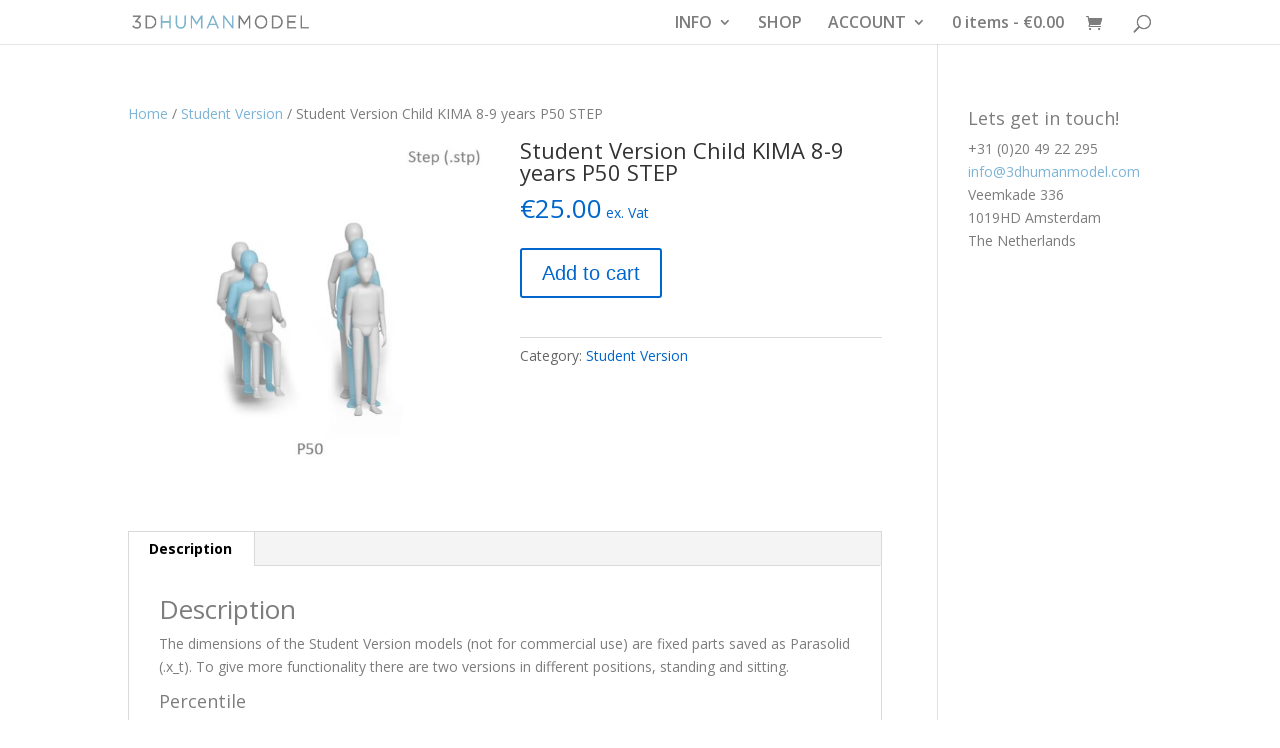

--- FILE ---
content_type: text/html; charset=UTF-8
request_url: https://3dhumanmodel.com/product/student-version-child-kima-8-9-years-p50-step/
body_size: 16167
content:
<!DOCTYPE html>
<html lang="en-US" id="html">
<head>
	<meta charset="UTF-8" />
<meta http-equiv="X-UA-Compatible" content="IE=edge">
	<link rel="pingback" href="https://3dhumanmodel.com/xmlrpc.php" />

	<script type="text/javascript">
		document.documentElement.className = 'js';
	</script>

	<script>var et_site_url='https://3dhumanmodel.com';var et_post_id='9677';function et_core_page_resource_fallback(a,b){"undefined"===typeof b&&(b=a.sheet.cssRules&&0===a.sheet.cssRules.length);b&&(a.onerror=null,a.onload=null,a.href?a.href=et_site_url+"/?et_core_page_resource="+a.id+et_post_id:a.src&&(a.src=et_site_url+"/?et_core_page_resource="+a.id+et_post_id))}
</script><meta name='robots' content='index, follow, max-image-preview:large, max-snippet:-1, max-video-preview:-1' />
	<style>img:is([sizes="auto" i], [sizes^="auto," i]) { contain-intrinsic-size: 3000px 1500px }</style>
	
            <script data-no-defer="1" data-ezscrex="false" data-cfasync="false" data-pagespeed-no-defer data-cookieconsent="ignore">
                var ctPublicFunctions = {"_ajax_nonce":"9857f85920","_rest_nonce":"05785e2fd1","_ajax_url":"\/wp-admin\/admin-ajax.php","_rest_url":"https:\/\/3dhumanmodel.com\/wp-json\/","data__cookies_type":"native","data__ajax_type":"rest","data__bot_detector_enabled":"0","data__frontend_data_log_enabled":1,"cookiePrefix":"","wprocket_detected":false,"host_url":"3dhumanmodel.com","text__ee_click_to_select":"Click to select the whole data","text__ee_original_email":"The complete one is","text__ee_got_it":"Got it","text__ee_blocked":"Blocked","text__ee_cannot_connect":"Cannot connect","text__ee_cannot_decode":"Can not decode email. Unknown reason","text__ee_email_decoder":"CleanTalk email decoder","text__ee_wait_for_decoding":"The magic is on the way!","text__ee_decoding_process":"Please wait a few seconds while we decode the contact data."}
            </script>
        
            <script data-no-defer="1" data-ezscrex="false" data-cfasync="false" data-pagespeed-no-defer data-cookieconsent="ignore">
                var ctPublic = {"_ajax_nonce":"9857f85920","settings__forms__check_internal":"0","settings__forms__check_external":"0","settings__forms__force_protection":"0","settings__forms__search_test":"1","settings__forms__wc_add_to_cart":"0","settings__data__bot_detector_enabled":"0","settings__sfw__anti_crawler":"1","blog_home":"https:\/\/3dhumanmodel.com\/","pixel__setting":"0","pixel__enabled":false,"pixel__url":null,"data__email_check_before_post":"1","data__email_check_exist_post":"0","data__cookies_type":"native","data__key_is_ok":true,"data__visible_fields_required":true,"wl_brandname":"Anti-Spam by CleanTalk","wl_brandname_short":"CleanTalk","ct_checkjs_key":1995878256,"emailEncoderPassKey":"7796236ddd8cf0dd51a07b9c9ab1e964","bot_detector_forms_excluded":"W10=","advancedCacheExists":false,"varnishCacheExists":false,"wc_ajax_add_to_cart":false}
            </script>
        
	<!-- This site is optimized with the Yoast SEO plugin v26.7 - https://yoast.com/wordpress/plugins/seo/ -->
	<title>3D Human Model Student Version Child KIMA 8-9 years P50 STEP</title>
	<meta name="description" content="The dimensions of the 3D Human Model Student Version Child KIMA 8-9 years P50 STEP are fixed parts. To give more functionality we created two versions in different positions (standing and sitting)." />
	<link rel="canonical" href="https://3dhumanmodel.com/product/student-version-child-kima-8-9-years-p50-step/" />
	<meta property="og:locale" content="en_US" />
	<meta property="og:type" content="article" />
	<meta property="og:title" content="3D Human Model Student Version Child KIMA 8-9 years P50 STEP" />
	<meta property="og:description" content="The dimensions of the 3D Human Model Student Version Child KIMA 8-9 years P50 STEP are fixed parts. To give more functionality we created two versions in different positions (standing and sitting)." />
	<meta property="og:url" content="https://3dhumanmodel.com/product/student-version-child-kima-8-9-years-p50-step/" />
	<meta property="og:site_name" content="3D Human Model" />
	<meta property="article:modified_time" content="2018-02-16T09:12:18+00:00" />
	<meta property="og:image" content="https://3dhumanmodel.com/wp-content/uploads/3D-Human-Model-Student-Version-Child-KIMA-8-9-years-P50-STEP.jpg" />
	<meta property="og:image:width" content="1000" />
	<meta property="og:image:height" content="1000" />
	<meta property="og:image:type" content="image/jpeg" />
	<meta name="twitter:card" content="summary_large_image" />
	<meta name="twitter:label1" content="Est. reading time" />
	<meta name="twitter:data1" content="1 minute" />
	<script type="application/ld+json" class="yoast-schema-graph">{"@context":"https://schema.org","@graph":[{"@type":"WebPage","@id":"https://3dhumanmodel.com/product/student-version-child-kima-8-9-years-p50-step/","url":"https://3dhumanmodel.com/product/student-version-child-kima-8-9-years-p50-step/","name":"3D Human Model Student Version Child KIMA 8-9 years P50 STEP","isPartOf":{"@id":"https://3dhumanmodel.com/#website"},"primaryImageOfPage":{"@id":"https://3dhumanmodel.com/product/student-version-child-kima-8-9-years-p50-step/#primaryimage"},"image":{"@id":"https://3dhumanmodel.com/product/student-version-child-kima-8-9-years-p50-step/#primaryimage"},"thumbnailUrl":"https://3dhumanmodel.com/wp-content/uploads/3D-Human-Model-Student-Version-Child-KIMA-8-9-years-P50-STEP.jpg","datePublished":"2017-11-09T16:13:17+00:00","dateModified":"2018-02-16T09:12:18+00:00","description":"The dimensions of the 3D Human Model Student Version Child KIMA 8-9 years P50 STEP are fixed parts. To give more functionality we created two versions in different positions (standing and sitting).","breadcrumb":{"@id":"https://3dhumanmodel.com/product/student-version-child-kima-8-9-years-p50-step/#breadcrumb"},"inLanguage":"en-US","potentialAction":[{"@type":"ReadAction","target":["https://3dhumanmodel.com/product/student-version-child-kima-8-9-years-p50-step/"]}]},{"@type":"ImageObject","inLanguage":"en-US","@id":"https://3dhumanmodel.com/product/student-version-child-kima-8-9-years-p50-step/#primaryimage","url":"https://3dhumanmodel.com/wp-content/uploads/3D-Human-Model-Student-Version-Child-KIMA-8-9-years-P50-STEP.jpg","contentUrl":"https://3dhumanmodel.com/wp-content/uploads/3D-Human-Model-Student-Version-Child-KIMA-8-9-years-P50-STEP.jpg","width":1000,"height":1000},{"@type":"BreadcrumbList","@id":"https://3dhumanmodel.com/product/student-version-child-kima-8-9-years-p50-step/#breadcrumb","itemListElement":[{"@type":"ListItem","position":1,"name":"Home","item":"https://3dhumanmodel.com/"},{"@type":"ListItem","position":2,"name":"SHOP","item":"https://3dhumanmodel.com/shop/"},{"@type":"ListItem","position":3,"name":"Student Version Child KIMA 8-9 years P50 STEP"}]},{"@type":"WebSite","@id":"https://3dhumanmodel.com/#website","url":"https://3dhumanmodel.com/","name":"3D Human Model","description":"Ergonomic Validation Tool in SolidWorks","publisher":{"@id":"https://3dhumanmodel.com/#organization"},"potentialAction":[{"@type":"SearchAction","target":{"@type":"EntryPoint","urlTemplate":"https://3dhumanmodel.com/?s={search_term_string}"},"query-input":{"@type":"PropertyValueSpecification","valueRequired":true,"valueName":"search_term_string"}}],"inLanguage":"en-US"},{"@type":"Organization","@id":"https://3dhumanmodel.com/#organization","name":"3D Human Model","url":"https://3dhumanmodel.com/","logo":{"@type":"ImageObject","inLanguage":"en-US","@id":"https://3dhumanmodel.com/#/schema/logo/image/","url":"https://3dhumanmodel.com/wp-content/uploads/LOGO-TEXT-3DHM-small.png","contentUrl":"https://3dhumanmodel.com/wp-content/uploads/LOGO-TEXT-3DHM-small.png","width":925,"height":76,"caption":"3D Human Model"},"image":{"@id":"https://3dhumanmodel.com/#/schema/logo/image/"}}]}</script>
	<!-- / Yoast SEO plugin. -->


<link rel='dns-prefetch' href='//fonts.googleapis.com' />
<link rel="alternate" type="application/rss+xml" title="3D Human Model &raquo; Feed" href="https://3dhumanmodel.com/feed/" />
<link rel="alternate" type="application/rss+xml" title="3D Human Model &raquo; Comments Feed" href="https://3dhumanmodel.com/comments/feed/" />
		<!-- This site uses the Google Analytics by ExactMetrics plugin v8.11.1 - Using Analytics tracking - https://www.exactmetrics.com/ -->
		<!-- Note: ExactMetrics is not currently configured on this site. The site owner needs to authenticate with Google Analytics in the ExactMetrics settings panel. -->
					<!-- No tracking code set -->
				<!-- / Google Analytics by ExactMetrics -->
		<script>
window._wpemojiSettings = {"baseUrl":"https:\/\/s.w.org\/images\/core\/emoji\/16.0.1\/72x72\/","ext":".png","svgUrl":"https:\/\/s.w.org\/images\/core\/emoji\/16.0.1\/svg\/","svgExt":".svg","source":{"concatemoji":"https:\/\/3dhumanmodel.com\/wp-includes\/js\/wp-emoji-release.min.js?ver=6.8.3"}};
/*! This file is auto-generated */
!function(s,n){var o,i,e;function c(e){try{var t={supportTests:e,timestamp:(new Date).valueOf()};sessionStorage.setItem(o,JSON.stringify(t))}catch(e){}}function p(e,t,n){e.clearRect(0,0,e.canvas.width,e.canvas.height),e.fillText(t,0,0);var t=new Uint32Array(e.getImageData(0,0,e.canvas.width,e.canvas.height).data),a=(e.clearRect(0,0,e.canvas.width,e.canvas.height),e.fillText(n,0,0),new Uint32Array(e.getImageData(0,0,e.canvas.width,e.canvas.height).data));return t.every(function(e,t){return e===a[t]})}function u(e,t){e.clearRect(0,0,e.canvas.width,e.canvas.height),e.fillText(t,0,0);for(var n=e.getImageData(16,16,1,1),a=0;a<n.data.length;a++)if(0!==n.data[a])return!1;return!0}function f(e,t,n,a){switch(t){case"flag":return n(e,"\ud83c\udff3\ufe0f\u200d\u26a7\ufe0f","\ud83c\udff3\ufe0f\u200b\u26a7\ufe0f")?!1:!n(e,"\ud83c\udde8\ud83c\uddf6","\ud83c\udde8\u200b\ud83c\uddf6")&&!n(e,"\ud83c\udff4\udb40\udc67\udb40\udc62\udb40\udc65\udb40\udc6e\udb40\udc67\udb40\udc7f","\ud83c\udff4\u200b\udb40\udc67\u200b\udb40\udc62\u200b\udb40\udc65\u200b\udb40\udc6e\u200b\udb40\udc67\u200b\udb40\udc7f");case"emoji":return!a(e,"\ud83e\udedf")}return!1}function g(e,t,n,a){var r="undefined"!=typeof WorkerGlobalScope&&self instanceof WorkerGlobalScope?new OffscreenCanvas(300,150):s.createElement("canvas"),o=r.getContext("2d",{willReadFrequently:!0}),i=(o.textBaseline="top",o.font="600 32px Arial",{});return e.forEach(function(e){i[e]=t(o,e,n,a)}),i}function t(e){var t=s.createElement("script");t.src=e,t.defer=!0,s.head.appendChild(t)}"undefined"!=typeof Promise&&(o="wpEmojiSettingsSupports",i=["flag","emoji"],n.supports={everything:!0,everythingExceptFlag:!0},e=new Promise(function(e){s.addEventListener("DOMContentLoaded",e,{once:!0})}),new Promise(function(t){var n=function(){try{var e=JSON.parse(sessionStorage.getItem(o));if("object"==typeof e&&"number"==typeof e.timestamp&&(new Date).valueOf()<e.timestamp+604800&&"object"==typeof e.supportTests)return e.supportTests}catch(e){}return null}();if(!n){if("undefined"!=typeof Worker&&"undefined"!=typeof OffscreenCanvas&&"undefined"!=typeof URL&&URL.createObjectURL&&"undefined"!=typeof Blob)try{var e="postMessage("+g.toString()+"("+[JSON.stringify(i),f.toString(),p.toString(),u.toString()].join(",")+"));",a=new Blob([e],{type:"text/javascript"}),r=new Worker(URL.createObjectURL(a),{name:"wpTestEmojiSupports"});return void(r.onmessage=function(e){c(n=e.data),r.terminate(),t(n)})}catch(e){}c(n=g(i,f,p,u))}t(n)}).then(function(e){for(var t in e)n.supports[t]=e[t],n.supports.everything=n.supports.everything&&n.supports[t],"flag"!==t&&(n.supports.everythingExceptFlag=n.supports.everythingExceptFlag&&n.supports[t]);n.supports.everythingExceptFlag=n.supports.everythingExceptFlag&&!n.supports.flag,n.DOMReady=!1,n.readyCallback=function(){n.DOMReady=!0}}).then(function(){return e}).then(function(){var e;n.supports.everything||(n.readyCallback(),(e=n.source||{}).concatemoji?t(e.concatemoji):e.wpemoji&&e.twemoji&&(t(e.twemoji),t(e.wpemoji)))}))}((window,document),window._wpemojiSettings);
</script>
<meta content="Divi v.3.19.3" name="generator"/><style id='wp-emoji-styles-inline-css' type='text/css'>

	img.wp-smiley, img.emoji {
		display: inline !important;
		border: none !important;
		box-shadow: none !important;
		height: 1em !important;
		width: 1em !important;
		margin: 0 0.07em !important;
		vertical-align: -0.1em !important;
		background: none !important;
		padding: 0 !important;
	}
</style>
<link rel='stylesheet' id='wp-block-library-css' href='https://3dhumanmodel.com/wp-includes/css/dist/block-library/style.min.css?ver=6.8.3' type='text/css' media='all' />
<style id='classic-theme-styles-inline-css' type='text/css'>
/*! This file is auto-generated */
.wp-block-button__link{color:#fff;background-color:#32373c;border-radius:9999px;box-shadow:none;text-decoration:none;padding:calc(.667em + 2px) calc(1.333em + 2px);font-size:1.125em}.wp-block-file__button{background:#32373c;color:#fff;text-decoration:none}
</style>
<style id='global-styles-inline-css' type='text/css'>
:root{--wp--preset--aspect-ratio--square: 1;--wp--preset--aspect-ratio--4-3: 4/3;--wp--preset--aspect-ratio--3-4: 3/4;--wp--preset--aspect-ratio--3-2: 3/2;--wp--preset--aspect-ratio--2-3: 2/3;--wp--preset--aspect-ratio--16-9: 16/9;--wp--preset--aspect-ratio--9-16: 9/16;--wp--preset--color--black: #000000;--wp--preset--color--cyan-bluish-gray: #abb8c3;--wp--preset--color--white: #ffffff;--wp--preset--color--pale-pink: #f78da7;--wp--preset--color--vivid-red: #cf2e2e;--wp--preset--color--luminous-vivid-orange: #ff6900;--wp--preset--color--luminous-vivid-amber: #fcb900;--wp--preset--color--light-green-cyan: #7bdcb5;--wp--preset--color--vivid-green-cyan: #00d084;--wp--preset--color--pale-cyan-blue: #8ed1fc;--wp--preset--color--vivid-cyan-blue: #0693e3;--wp--preset--color--vivid-purple: #9b51e0;--wp--preset--gradient--vivid-cyan-blue-to-vivid-purple: linear-gradient(135deg,rgba(6,147,227,1) 0%,rgb(155,81,224) 100%);--wp--preset--gradient--light-green-cyan-to-vivid-green-cyan: linear-gradient(135deg,rgb(122,220,180) 0%,rgb(0,208,130) 100%);--wp--preset--gradient--luminous-vivid-amber-to-luminous-vivid-orange: linear-gradient(135deg,rgba(252,185,0,1) 0%,rgba(255,105,0,1) 100%);--wp--preset--gradient--luminous-vivid-orange-to-vivid-red: linear-gradient(135deg,rgba(255,105,0,1) 0%,rgb(207,46,46) 100%);--wp--preset--gradient--very-light-gray-to-cyan-bluish-gray: linear-gradient(135deg,rgb(238,238,238) 0%,rgb(169,184,195) 100%);--wp--preset--gradient--cool-to-warm-spectrum: linear-gradient(135deg,rgb(74,234,220) 0%,rgb(151,120,209) 20%,rgb(207,42,186) 40%,rgb(238,44,130) 60%,rgb(251,105,98) 80%,rgb(254,248,76) 100%);--wp--preset--gradient--blush-light-purple: linear-gradient(135deg,rgb(255,206,236) 0%,rgb(152,150,240) 100%);--wp--preset--gradient--blush-bordeaux: linear-gradient(135deg,rgb(254,205,165) 0%,rgb(254,45,45) 50%,rgb(107,0,62) 100%);--wp--preset--gradient--luminous-dusk: linear-gradient(135deg,rgb(255,203,112) 0%,rgb(199,81,192) 50%,rgb(65,88,208) 100%);--wp--preset--gradient--pale-ocean: linear-gradient(135deg,rgb(255,245,203) 0%,rgb(182,227,212) 50%,rgb(51,167,181) 100%);--wp--preset--gradient--electric-grass: linear-gradient(135deg,rgb(202,248,128) 0%,rgb(113,206,126) 100%);--wp--preset--gradient--midnight: linear-gradient(135deg,rgb(2,3,129) 0%,rgb(40,116,252) 100%);--wp--preset--font-size--small: 13px;--wp--preset--font-size--medium: 20px;--wp--preset--font-size--large: 36px;--wp--preset--font-size--x-large: 42px;--wp--preset--spacing--20: 0.44rem;--wp--preset--spacing--30: 0.67rem;--wp--preset--spacing--40: 1rem;--wp--preset--spacing--50: 1.5rem;--wp--preset--spacing--60: 2.25rem;--wp--preset--spacing--70: 3.38rem;--wp--preset--spacing--80: 5.06rem;--wp--preset--shadow--natural: 6px 6px 9px rgba(0, 0, 0, 0.2);--wp--preset--shadow--deep: 12px 12px 50px rgba(0, 0, 0, 0.4);--wp--preset--shadow--sharp: 6px 6px 0px rgba(0, 0, 0, 0.2);--wp--preset--shadow--outlined: 6px 6px 0px -3px rgba(255, 255, 255, 1), 6px 6px rgba(0, 0, 0, 1);--wp--preset--shadow--crisp: 6px 6px 0px rgba(0, 0, 0, 1);}:where(.is-layout-flex){gap: 0.5em;}:where(.is-layout-grid){gap: 0.5em;}body .is-layout-flex{display: flex;}.is-layout-flex{flex-wrap: wrap;align-items: center;}.is-layout-flex > :is(*, div){margin: 0;}body .is-layout-grid{display: grid;}.is-layout-grid > :is(*, div){margin: 0;}:where(.wp-block-columns.is-layout-flex){gap: 2em;}:where(.wp-block-columns.is-layout-grid){gap: 2em;}:where(.wp-block-post-template.is-layout-flex){gap: 1.25em;}:where(.wp-block-post-template.is-layout-grid){gap: 1.25em;}.has-black-color{color: var(--wp--preset--color--black) !important;}.has-cyan-bluish-gray-color{color: var(--wp--preset--color--cyan-bluish-gray) !important;}.has-white-color{color: var(--wp--preset--color--white) !important;}.has-pale-pink-color{color: var(--wp--preset--color--pale-pink) !important;}.has-vivid-red-color{color: var(--wp--preset--color--vivid-red) !important;}.has-luminous-vivid-orange-color{color: var(--wp--preset--color--luminous-vivid-orange) !important;}.has-luminous-vivid-amber-color{color: var(--wp--preset--color--luminous-vivid-amber) !important;}.has-light-green-cyan-color{color: var(--wp--preset--color--light-green-cyan) !important;}.has-vivid-green-cyan-color{color: var(--wp--preset--color--vivid-green-cyan) !important;}.has-pale-cyan-blue-color{color: var(--wp--preset--color--pale-cyan-blue) !important;}.has-vivid-cyan-blue-color{color: var(--wp--preset--color--vivid-cyan-blue) !important;}.has-vivid-purple-color{color: var(--wp--preset--color--vivid-purple) !important;}.has-black-background-color{background-color: var(--wp--preset--color--black) !important;}.has-cyan-bluish-gray-background-color{background-color: var(--wp--preset--color--cyan-bluish-gray) !important;}.has-white-background-color{background-color: var(--wp--preset--color--white) !important;}.has-pale-pink-background-color{background-color: var(--wp--preset--color--pale-pink) !important;}.has-vivid-red-background-color{background-color: var(--wp--preset--color--vivid-red) !important;}.has-luminous-vivid-orange-background-color{background-color: var(--wp--preset--color--luminous-vivid-orange) !important;}.has-luminous-vivid-amber-background-color{background-color: var(--wp--preset--color--luminous-vivid-amber) !important;}.has-light-green-cyan-background-color{background-color: var(--wp--preset--color--light-green-cyan) !important;}.has-vivid-green-cyan-background-color{background-color: var(--wp--preset--color--vivid-green-cyan) !important;}.has-pale-cyan-blue-background-color{background-color: var(--wp--preset--color--pale-cyan-blue) !important;}.has-vivid-cyan-blue-background-color{background-color: var(--wp--preset--color--vivid-cyan-blue) !important;}.has-vivid-purple-background-color{background-color: var(--wp--preset--color--vivid-purple) !important;}.has-black-border-color{border-color: var(--wp--preset--color--black) !important;}.has-cyan-bluish-gray-border-color{border-color: var(--wp--preset--color--cyan-bluish-gray) !important;}.has-white-border-color{border-color: var(--wp--preset--color--white) !important;}.has-pale-pink-border-color{border-color: var(--wp--preset--color--pale-pink) !important;}.has-vivid-red-border-color{border-color: var(--wp--preset--color--vivid-red) !important;}.has-luminous-vivid-orange-border-color{border-color: var(--wp--preset--color--luminous-vivid-orange) !important;}.has-luminous-vivid-amber-border-color{border-color: var(--wp--preset--color--luminous-vivid-amber) !important;}.has-light-green-cyan-border-color{border-color: var(--wp--preset--color--light-green-cyan) !important;}.has-vivid-green-cyan-border-color{border-color: var(--wp--preset--color--vivid-green-cyan) !important;}.has-pale-cyan-blue-border-color{border-color: var(--wp--preset--color--pale-cyan-blue) !important;}.has-vivid-cyan-blue-border-color{border-color: var(--wp--preset--color--vivid-cyan-blue) !important;}.has-vivid-purple-border-color{border-color: var(--wp--preset--color--vivid-purple) !important;}.has-vivid-cyan-blue-to-vivid-purple-gradient-background{background: var(--wp--preset--gradient--vivid-cyan-blue-to-vivid-purple) !important;}.has-light-green-cyan-to-vivid-green-cyan-gradient-background{background: var(--wp--preset--gradient--light-green-cyan-to-vivid-green-cyan) !important;}.has-luminous-vivid-amber-to-luminous-vivid-orange-gradient-background{background: var(--wp--preset--gradient--luminous-vivid-amber-to-luminous-vivid-orange) !important;}.has-luminous-vivid-orange-to-vivid-red-gradient-background{background: var(--wp--preset--gradient--luminous-vivid-orange-to-vivid-red) !important;}.has-very-light-gray-to-cyan-bluish-gray-gradient-background{background: var(--wp--preset--gradient--very-light-gray-to-cyan-bluish-gray) !important;}.has-cool-to-warm-spectrum-gradient-background{background: var(--wp--preset--gradient--cool-to-warm-spectrum) !important;}.has-blush-light-purple-gradient-background{background: var(--wp--preset--gradient--blush-light-purple) !important;}.has-blush-bordeaux-gradient-background{background: var(--wp--preset--gradient--blush-bordeaux) !important;}.has-luminous-dusk-gradient-background{background: var(--wp--preset--gradient--luminous-dusk) !important;}.has-pale-ocean-gradient-background{background: var(--wp--preset--gradient--pale-ocean) !important;}.has-electric-grass-gradient-background{background: var(--wp--preset--gradient--electric-grass) !important;}.has-midnight-gradient-background{background: var(--wp--preset--gradient--midnight) !important;}.has-small-font-size{font-size: var(--wp--preset--font-size--small) !important;}.has-medium-font-size{font-size: var(--wp--preset--font-size--medium) !important;}.has-large-font-size{font-size: var(--wp--preset--font-size--large) !important;}.has-x-large-font-size{font-size: var(--wp--preset--font-size--x-large) !important;}
:where(.wp-block-post-template.is-layout-flex){gap: 1.25em;}:where(.wp-block-post-template.is-layout-grid){gap: 1.25em;}
:where(.wp-block-columns.is-layout-flex){gap: 2em;}:where(.wp-block-columns.is-layout-grid){gap: 2em;}
:root :where(.wp-block-pullquote){font-size: 1.5em;line-height: 1.6;}
</style>
<link rel='stylesheet' id='cleantalk-public-css-css' href='https://3dhumanmodel.com/wp-content/plugins/cleantalk-spam-protect/css/cleantalk-public.min.css?ver=6.70.1_1766193407' type='text/css' media='all' />
<link rel='stylesheet' id='cleantalk-email-decoder-css-css' href='https://3dhumanmodel.com/wp-content/plugins/cleantalk-spam-protect/css/cleantalk-email-decoder.min.css?ver=6.70.1_1766193407' type='text/css' media='all' />
<link rel='stylesheet' id='wtfdivi-user-css-css' href='https://3dhumanmodel.com/wp-content/uploads/wtfdivi/wp_head.css?ver=1463043513' type='text/css' media='all' />
<link rel='stylesheet' id='widgetopts-styles-css' href='https://3dhumanmodel.com/wp-content/plugins/widget-options/assets/css/widget-options.css?ver=4.1.3' type='text/css' media='all' />
<link rel='stylesheet' id='wpmenucart-css' href='https://3dhumanmodel.com/wp-content/plugins/woocommerce-menu-bar-cart/assets/css/wpmenucart-main.min.css?ver=2.14.12' type='text/css' media='all' />
<link rel='stylesheet' id='photoswipe-css' href='https://3dhumanmodel.com/wp-content/plugins/woocommerce/assets/css/photoswipe/photoswipe.min.css?ver=10.4.3' type='text/css' media='all' />
<link rel='stylesheet' id='photoswipe-default-skin-css' href='https://3dhumanmodel.com/wp-content/plugins/woocommerce/assets/css/photoswipe/default-skin/default-skin.min.css?ver=10.4.3' type='text/css' media='all' />
<link rel='stylesheet' id='woocommerce-layout-css' href='https://3dhumanmodel.com/wp-content/plugins/woocommerce/assets/css/woocommerce-layout.css?ver=10.4.3' type='text/css' media='all' />
<link rel='stylesheet' id='woocommerce-smallscreen-css' href='https://3dhumanmodel.com/wp-content/plugins/woocommerce/assets/css/woocommerce-smallscreen.css?ver=10.4.3' type='text/css' media='only screen and (max-width: 768px)' />
<link rel='stylesheet' id='woocommerce-general-css' href='https://3dhumanmodel.com/wp-content/plugins/woocommerce/assets/css/woocommerce.css?ver=10.4.3' type='text/css' media='all' />
<style id='woocommerce-inline-inline-css' type='text/css'>
.woocommerce form .form-row .required { visibility: visible; }
</style>
<link rel='stylesheet' id='et_monarch-css-css' href='https://3dhumanmodel.com/wp-content/plugins/monarch/css/style.css?ver=1.4.14' type='text/css' media='all' />
<link rel='stylesheet' id='et-gf-open-sans-css' href='https://fonts.googleapis.com/css?family=Open+Sans:400,700' type='text/css' media='all' />
<link rel='stylesheet' id='ywpi_css-css' href='https://3dhumanmodel.com/wp-content/plugins/yith-woocommerce-pdf-invoice-premium/assets/css/ywpi.css?ver=6.8.3' type='text/css' media='all' />
<link rel='stylesheet' id='divi-fonts-css' href='https://fonts.googleapis.com/css?family=Open+Sans:300italic,400italic,600italic,700italic,800italic,400,300,600,700,800&#038;subset=latin,latin-ext' type='text/css' media='all' />
<link rel='stylesheet' id='divi-style-css' href='https://3dhumanmodel.com/wp-content/themes/Divi/style.css?ver=3.19.3' type='text/css' media='all' />
<link rel='stylesheet' id='mollie-applepaydirect-css' href='https://3dhumanmodel.com/wp-content/plugins/mollie-payments-for-woocommerce/public/css/mollie-applepaydirect.min.css?ver=1765847847' type='text/css' media='screen' />
<link rel='stylesheet' id='dashicons-css' href='https://3dhumanmodel.com/wp-includes/css/dashicons.min.css?ver=6.8.3' type='text/css' media='all' />
<script src="https://3dhumanmodel.com/wp-content/plugins/cleantalk-spam-protect/js/apbct-public-bundle_gathering.min.js?ver=6.70.1_1766193407" id="apbct-public-bundle_gathering.min-js-js"></script>
<script src="https://3dhumanmodel.com/wp-includes/js/jquery/jquery.min.js?ver=3.7.1" id="jquery-core-js"></script>
<script src="https://3dhumanmodel.com/wp-includes/js/jquery/jquery-migrate.min.js?ver=3.4.1" id="jquery-migrate-js"></script>
<script src="https://3dhumanmodel.com/wp-content/plugins/woocommerce/assets/js/flexslider/jquery.flexslider.min.js?ver=2.7.2-wc.10.4.3" id="wc-flexslider-js" defer data-wp-strategy="defer"></script>
<script src="https://3dhumanmodel.com/wp-content/plugins/woocommerce/assets/js/photoswipe/photoswipe.min.js?ver=4.1.1-wc.10.4.3" id="wc-photoswipe-js" defer data-wp-strategy="defer"></script>
<script src="https://3dhumanmodel.com/wp-content/plugins/woocommerce/assets/js/photoswipe/photoswipe-ui-default.min.js?ver=4.1.1-wc.10.4.3" id="wc-photoswipe-ui-default-js" defer data-wp-strategy="defer"></script>
<script id="wc-single-product-js-extra">
var wc_single_product_params = {"i18n_required_rating_text":"Please select a rating","i18n_rating_options":["1 of 5 stars","2 of 5 stars","3 of 5 stars","4 of 5 stars","5 of 5 stars"],"i18n_product_gallery_trigger_text":"View full-screen image gallery","review_rating_required":"yes","flexslider":{"rtl":false,"animation":"slide","smoothHeight":true,"directionNav":false,"controlNav":"thumbnails","slideshow":false,"animationSpeed":500,"animationLoop":false,"allowOneSlide":false},"zoom_enabled":"","zoom_options":[],"photoswipe_enabled":"1","photoswipe_options":{"shareEl":false,"closeOnScroll":false,"history":false,"hideAnimationDuration":0,"showAnimationDuration":0},"flexslider_enabled":"1"};
</script>
<script src="https://3dhumanmodel.com/wp-content/plugins/woocommerce/assets/js/frontend/single-product.min.js?ver=10.4.3" id="wc-single-product-js" defer data-wp-strategy="defer"></script>
<script src="https://3dhumanmodel.com/wp-content/plugins/woocommerce/assets/js/jquery-blockui/jquery.blockUI.min.js?ver=2.7.0-wc.10.4.3" id="wc-jquery-blockui-js" defer data-wp-strategy="defer"></script>
<script src="https://3dhumanmodel.com/wp-content/plugins/woocommerce/assets/js/js-cookie/js.cookie.min.js?ver=2.1.4-wc.10.4.3" id="wc-js-cookie-js" defer data-wp-strategy="defer"></script>
<script id="woocommerce-js-extra">
var woocommerce_params = {"ajax_url":"\/wp-admin\/admin-ajax.php","wc_ajax_url":"\/?wc-ajax=%%endpoint%%","i18n_password_show":"Show password","i18n_password_hide":"Hide password"};
</script>
<script src="https://3dhumanmodel.com/wp-content/plugins/woocommerce/assets/js/frontend/woocommerce.min.js?ver=10.4.3" id="woocommerce-js" defer data-wp-strategy="defer"></script>
<script id="WCPAY_ASSETS-js-extra">
var wcpayAssets = {"url":"https:\/\/3dhumanmodel.com\/wp-content\/plugins\/woocommerce-payments\/dist\/"};
</script>
<script>
				document.addEventListener( "DOMContentLoaded", function( event ) {
					window.et_location_hash = window.location.hash;
					if ( "" !== window.et_location_hash ) {
						// Prevent jump to anchor - Firefox
						window.scrollTo( 0, 0 );
						var et_anchor_element = document.getElementById( window.et_location_hash.substring( 1 ) );
						if( et_anchor_element === null ) {
						    return;
						}
						window.et_location_hash_style = et_anchor_element.style.display;
						// Prevent jump to anchor - Other Browsers
						et_anchor_element.style.display = "none";
					}
				} );
		</script><link rel="https://api.w.org/" href="https://3dhumanmodel.com/wp-json/" /><link rel="alternate" title="JSON" type="application/json" href="https://3dhumanmodel.com/wp-json/wp/v2/product/9677" /><link rel="EditURI" type="application/rsd+xml" title="RSD" href="https://3dhumanmodel.com/xmlrpc.php?rsd" />
<meta name="generator" content="WordPress 6.8.3" />
<meta name="generator" content="WooCommerce 10.4.3" />
<link rel='shortlink' href='https://3dhumanmodel.com/?p=9677' />
<link rel="alternate" title="oEmbed (JSON)" type="application/json+oembed" href="https://3dhumanmodel.com/wp-json/oembed/1.0/embed?url=https%3A%2F%2F3dhumanmodel.com%2Fproduct%2Fstudent-version-child-kima-8-9-years-p50-step%2F" />
<link rel="alternate" title="oEmbed (XML)" type="text/xml+oembed" href="https://3dhumanmodel.com/wp-json/oembed/1.0/embed?url=https%3A%2F%2F3dhumanmodel.com%2Fproduct%2Fstudent-version-child-kima-8-9-years-p50-step%2F&#038;format=xml" />
	<script>
	 
	</script>
<style>
.db_title, .db_tagline { 
    margin-right: 30px;
    margin-top: 8px;
    line-height: 1em;
}
.db_title_and_tagline {
    display: flex;
}
.db_tagline_below_title_on .db_title_and_tagline {
    flex-direction: column;
}
</style>
    <style>
/* Display the team member icons */
.db_pb_team_member_website_icon:before{content:"\e0e3";}
.db_pb_team_member_email_icon:before{content:"\e010";}
.db_pb_team_member_instagram_icon:before{content:"\e09a";}

/* Fix email icon hidden by Email Address Encoder plugin */
ul.et_pb_member_social_links li > span { 
	display: inline-block !important; 
}
</style>
<style>
@media only screen and (min-width: 981px) {
    .et_pb_module.db_inline_form .et_pb_newsletter_fields > p { 
        flex: auto !important;
    }
    .et_pb_module.db_inline_form .et_pb_newsletter_fields p.et_pb_newsletter_field {
        margin-right: 2%; 
    }
}
</style>
<style type="text/css" id="et-social-custom-css">
				 
			</style><link rel="preload" href="https://3dhumanmodel.com/wp-content/plugins/monarch/core/admin/fonts/modules.ttf" as="font" crossorigin="anonymous"><meta name="viewport" content="width=device-width, initial-scale=1.0, maximum-scale=1.0, user-scalable=0" /><link rel="shortcut icon" href="https://3dhumanmodel.com/wp-content/uploads/3Dhumanmodel-Logo.png" />	<noscript><style>.woocommerce-product-gallery{ opacity: 1 !important; }</style></noscript>
	<style type="text/css" id="custom-background-css">
body.custom-background { background-color: #ffffff; }
</style>
	<link rel="stylesheet" id="et-divi-customizer-global-cached-inline-styles" href="https://3dhumanmodel.com/wp-content/et-cache/global/et-divi-customizer-global-17663915377421.min.css" onerror="et_core_page_resource_fallback(this, true)" onload="et_core_page_resource_fallback(this)" /></head>
<body class="wp-singular product-template-default single single-product postid-9677 custom-background wp-theme-Divi theme-Divi dbdb_divi_2_4_up desktop woocommerce woocommerce-page woocommerce-no-js et_monarch et_pb_button_helper_class et_fixed_nav et_show_nav et_pb_no_sidebar_vertical_divider et_pb_gutter osx et_pb_gutters3 et_primary_nav_dropdown_animation_fade et_secondary_nav_dropdown_animation_fade et_pb_footer_columns4 et_header_style_left et_smooth_scroll et_right_sidebar et_divi_theme et-db et_minified_js et_minified_css">
	<div id="page-container">

	
	
			<header id="main-header" data-height-onload="30">
			<div class="container clearfix et_menu_container">
							<div class="logo_container">
					<span class="logo_helper"></span>
					<a href="https://3dhumanmodel.com/">
						<img src="https://3dhumanmodel.com/wp-content/uploads/3D-Human-Model-Logo-240-PX.png" alt="3D Human Model" id="logo" data-height-percentage="30" />
					</a>
				</div>
							<div id="et-top-navigation" data-height="30" data-fixed-height="30">
											<nav id="top-menu-nav">
						<ul id="top-menu" class="nav"><li id="menu-item-9257" class="menu-item menu-item-type-post_type menu-item-object-page menu-item-has-children menu-item-9257"><a href="https://3dhumanmodel.com/info/">INFO</a>
<ul class="sub-menu">
	<li id="menu-item-9259" class="menu-item menu-item-type-custom menu-item-object-custom menu-item-9259"><a href="https://3dhumanmodel.com/info/#use_cases">Use Cases</a></li>
	<li id="menu-item-9630" class="menu-item menu-item-type-custom menu-item-object-custom menu-item-9630"><a href="https://3dhumanmodel.com/info/#user_manual">User Manual</a></li>
	<li id="menu-item-9260" class="menu-item menu-item-type-custom menu-item-object-custom menu-item-9260"><a href="https://3dhumanmodel.com/info/#validation">Validation</a></li>
	<li id="menu-item-9263" class="menu-item menu-item-type-custom menu-item-object-custom menu-item-9263"><a href="https://3dhumanmodel.com/info/#gratitude">Gratitude</a></li>
	<li id="menu-item-9264" class="menu-item menu-item-type-custom menu-item-object-custom menu-item-9264"><a href="https://3dhumanmodel.com/info/#slimdesign">SLIMDESIGN</a></li>
	<li id="menu-item-9265" class="menu-item menu-item-type-custom menu-item-object-custom menu-item-9265"><a href="https://3dhumanmodel.com/info/#contact">Contact &#038; Support</a></li>
</ul>
</li>
<li id="menu-item-9619" class="menu-item menu-item-type-post_type menu-item-object-page current_page_parent menu-item-9619"><a href="https://3dhumanmodel.com/shop/">SHOP</a></li>
<li id="menu-item-101" class="menu-item menu-item-type-post_type menu-item-object-page menu-item-has-children menu-item-101"><a href="https://3dhumanmodel.com/my-account/" title="My Account">ACCOUNT</a>
<ul class="sub-menu">
	<li id="menu-item-106" class="menu-item menu-item-type-custom menu-item-object-custom menu-item-106"><a href="https://3dhumanmodel.com/my-account/edit-account">Edit Account</a></li>
	<li id="menu-item-212" class="menu-item menu-item-type-custom menu-item-object-custom menu-item-212"><a href="https://3dhumanmodel.com/my-account/orders/">Order overview</a></li>
	<li id="menu-item-108" class="menu-item menu-item-type-custom menu-item-object-custom menu-item-108"><a href="https://3dhumanmodel.com/my-account/lost-password">Lost password?</a></li>
	<li id="menu-item-9675" class="menu-item menu-item-type-custom menu-item-object-custom menu-item-9675"><a href="https://3dhumanmodel.com/wp-content/uploads/3D-Human-Model-Content-Licence-Agreement.pdf">Content Licence Agreement</a></li>
</ul>
</li>
<li class="menu-item menu-item-type-post_type menu-item-object-page wpmenucartli wpmenucart-display-standard menu-item" id="wpmenucartli"><a class="wpmenucart-contents empty-wpmenucart-visible" href="https://3dhumanmodel.com/shop/" title="Start shopping"><span class="cartcontents">0 items</span><span class="amount">&euro;0.00</span></a></li></ul>						</nav>
					
					<a href="https://3dhumanmodel.com/cart/" class="et-cart-info">
				<span></span>
			</a>
					
										<div id="et_top_search">
						<span id="et_search_icon"></span>
					</div>
					
					<div id="et_mobile_nav_menu">
				<div class="mobile_nav closed">
					<span class="select_page">Select Page</span>
					<span class="mobile_menu_bar mobile_menu_bar_toggle"></span>
				</div>
			</div>				</div> <!-- #et-top-navigation -->
			</div> <!-- .container -->
			<div class="et_search_outer">
				<div class="container et_search_form_container">
					<form role="search" method="get" class="et-search-form" action="https://3dhumanmodel.com/">
					<input type="search" class="et-search-field" placeholder="Search &hellip;" value="" name="s" title="Search for:" />					</form>
					<span class="et_close_search_field"></span>
				</div>
			</div>
		</header> <!-- #main-header -->
			<div id="et-main-area">
	
	
		<div id="main-content">
			<div class="container">
				<div id="content-area" class="clearfix">
					<div id="left-area"><nav class="woocommerce-breadcrumb" aria-label="Breadcrumb"><a href="https://3dhumanmodel.com">Home</a>&nbsp;&#47;&nbsp;<a href="https://3dhumanmodel.com/product-category/student-version/">Student Version</a>&nbsp;&#47;&nbsp;Student Version Child KIMA 8-9 years P50 STEP</nav>
					
			<div class="woocommerce-notices-wrapper"></div><div id="product-9677" class="product type-product post-9677 status-publish first instock product_cat-student-version has-post-thumbnail downloadable virtual sold-individually taxable purchasable product-type-simple">

	<div class="clearfix"><div class="woocommerce-product-gallery woocommerce-product-gallery--with-images woocommerce-product-gallery--columns-4 images" data-columns="4" style="opacity: 0; transition: opacity .25s ease-in-out;">
	<div class="woocommerce-product-gallery__wrapper">
		<div data-thumb="https://3dhumanmodel.com/wp-content/uploads/3D-Human-Model-Student-Version-Child-KIMA-8-9-years-P50-STEP-150x150.jpg" data-thumb-alt="Student Version Child KIMA 8-9 years P50 STEP" data-thumb-srcset="https://3dhumanmodel.com/wp-content/uploads/3D-Human-Model-Student-Version-Child-KIMA-8-9-years-P50-STEP-150x150.jpg 150w, https://3dhumanmodel.com/wp-content/uploads/3D-Human-Model-Student-Version-Child-KIMA-8-9-years-P50-STEP-300x300.jpg 300w, https://3dhumanmodel.com/wp-content/uploads/3D-Human-Model-Student-Version-Child-KIMA-8-9-years-P50-STEP-157x157.jpg 157w, https://3dhumanmodel.com/wp-content/uploads/3D-Human-Model-Student-Version-Child-KIMA-8-9-years-P50-STEP-400x400.jpg 400w, https://3dhumanmodel.com/wp-content/uploads/3D-Human-Model-Student-Version-Child-KIMA-8-9-years-P50-STEP-510x510.jpg 510w, https://3dhumanmodel.com/wp-content/uploads/3D-Human-Model-Student-Version-Child-KIMA-8-9-years-P50-STEP.jpg 1000w"  data-thumb-sizes="(max-width: 100px) 100vw, 100px" class="woocommerce-product-gallery__image"><a href="https://3dhumanmodel.com/wp-content/uploads/3D-Human-Model-Student-Version-Child-KIMA-8-9-years-P50-STEP.jpg"><img width="510" height="510" src="https://3dhumanmodel.com/wp-content/uploads/3D-Human-Model-Student-Version-Child-KIMA-8-9-years-P50-STEP.jpg" class="wp-post-image" alt="Student Version Child KIMA 8-9 years P50 STEP" data-caption="" data-src="https://3dhumanmodel.com/wp-content/uploads/3D-Human-Model-Student-Version-Child-KIMA-8-9-years-P50-STEP.jpg" data-large_image="https://3dhumanmodel.com/wp-content/uploads/3D-Human-Model-Student-Version-Child-KIMA-8-9-years-P50-STEP.jpg" data-large_image_width="1000" data-large_image_height="1000" decoding="async" fetchpriority="high" srcset="https://3dhumanmodel.com/wp-content/uploads/3D-Human-Model-Student-Version-Child-KIMA-8-9-years-P50-STEP.jpg 1000w, https://3dhumanmodel.com/wp-content/uploads/3D-Human-Model-Student-Version-Child-KIMA-8-9-years-P50-STEP-150x150.jpg 150w, https://3dhumanmodel.com/wp-content/uploads/3D-Human-Model-Student-Version-Child-KIMA-8-9-years-P50-STEP-300x300.jpg 300w, https://3dhumanmodel.com/wp-content/uploads/3D-Human-Model-Student-Version-Child-KIMA-8-9-years-P50-STEP-157x157.jpg 157w, https://3dhumanmodel.com/wp-content/uploads/3D-Human-Model-Student-Version-Child-KIMA-8-9-years-P50-STEP-400x400.jpg 400w, https://3dhumanmodel.com/wp-content/uploads/3D-Human-Model-Student-Version-Child-KIMA-8-9-years-P50-STEP-510x510.jpg 510w" sizes="(max-width: 510px) 100vw, 510px" /></a></div>	</div>
</div>

	<div class="summary entry-summary">
		<h1 class="product_title entry-title">Student Version Child KIMA 8-9 years P50 STEP</h1><p class="price"><span class="woocommerce-Price-amount amount"><bdi><span class="woocommerce-Price-currencySymbol">&euro;</span>25.00</bdi></span> <small class="woocommerce-price-suffix">ex. Vat</small></p>

	
	<form class="cart" action="https://3dhumanmodel.com/product/student-version-child-kima-8-9-years-p50-step/" method="post" enctype='multipart/form-data'>
		
		<div class="quantity">
		<label class="screen-reader-text" for="quantity_696d2295286d0">Student Version Child KIMA 8-9 years P50 STEP quantity</label>
	<input
		type="hidden"
				id="quantity_696d2295286d0"
		class="input-text qty text"
		name="quantity"
		value="1"
		aria-label="Product quantity"
				min="1"
					max="1"
							step="1"
			placeholder=""
			inputmode="numeric"
			autocomplete="off"
			/>
	</div>

		<button type="submit" name="add-to-cart" value="9677" class="single_add_to_cart_button button alt">Add to cart</button>

			</form>

	
<div class="product_meta">

	
	
	<span class="posted_in">Category: <a href="https://3dhumanmodel.com/product-category/student-version/" rel="tag">Student Version</a></span>
	
	
</div>
	</div>

	</div><!-- #end wrapper -->
	<div class="woocommerce-tabs wc-tabs-wrapper">
		<ul class="tabs wc-tabs" role="tablist">
							<li role="presentation" class="description_tab" id="tab-title-description">
					<a href="#tab-description" role="tab" aria-controls="tab-description">
						Description					</a>
				</li>
					</ul>
					<div class="woocommerce-Tabs-panel woocommerce-Tabs-panel--description panel entry-content wc-tab" id="tab-description" role="tabpanel" aria-labelledby="tab-title-description">
				
	<h2>Description</h2>

<p>The dimensions of the Student Version models (not for commercial use) are fixed parts saved as Parasolid (.x_t). To give more functionality there are two versions in different positions, standing and sitting.</p>
<h4>Percentile</h4>
<p>The data refers to the 50th percentile of the children participating in the study.</p>
<h4>STEP</h4>
<p>The 3D Human Models for STEP are semi-fixed models (standing).</p>
<h4>Purchase</h4>
<p>After purchase you will receive a link that enables you to download a zip-file which consists of 3D CAD files, a user manual with background information, a validation sheet with source data and a content license.</p>
<h4>Student discount</h4>
<p>Students can get a student version for free if their university places a link to the 3D Human Model on their website. After the link is visible, their teacher or professor can contact us on <a href="mailto:info@3dhumanmodel.com">info@3dhumanmodel.com</a> to receive a free download code for their students.</p>
<h4>Disclaimer</h4>
<p>3D Human Model cannot be held legally responsible for any problems related to the use of the data and models.</p>
			</div>
		
			</div>


	<section class="related products">

					<h2>Related products</h2>
				<ul class="products columns-3">

			
					<li class="product type-product post-9502 status-publish first instock product_cat-student-version has-post-thumbnail downloadable virtual sold-individually taxable purchasable product-type-simple">
	<a href="https://3dhumanmodel.com/product/student-version-nl-male-dined-20-60-years-p95-parasolid/" class="woocommerce-LoopProduct-link woocommerce-loop-product__link"><span class="et_shop_image"><img width="400" height="400" src="https://3dhumanmodel.com/wp-content/uploads/3D-Human-Model-Student-Version-NL-Male-Dined-20-60-years-P95-Parasolid.jpg" class="attachment-woocommerce_thumbnail size-woocommerce_thumbnail" alt="Student Version NL Male Dined 20-60 years P95 Parasolid" decoding="async" loading="lazy" srcset="https://3dhumanmodel.com/wp-content/uploads/3D-Human-Model-Student-Version-NL-Male-Dined-20-60-years-P95-Parasolid.jpg 1000w, https://3dhumanmodel.com/wp-content/uploads/3D-Human-Model-Student-Version-NL-Male-Dined-20-60-years-P95-Parasolid-150x150.jpg 150w, https://3dhumanmodel.com/wp-content/uploads/3D-Human-Model-Student-Version-NL-Male-Dined-20-60-years-P95-Parasolid-300x300.jpg 300w, https://3dhumanmodel.com/wp-content/uploads/3D-Human-Model-Student-Version-NL-Male-Dined-20-60-years-P95-Parasolid-157x157.jpg 157w, https://3dhumanmodel.com/wp-content/uploads/3D-Human-Model-Student-Version-NL-Male-Dined-20-60-years-P95-Parasolid-400x400.jpg 400w, https://3dhumanmodel.com/wp-content/uploads/3D-Human-Model-Student-Version-NL-Male-Dined-20-60-years-P95-Parasolid-510x510.jpg 510w" sizes="auto, (max-width: 400px) 100vw, 400px" /><span class="et_overlay"></span></span><h2 class="woocommerce-loop-product__title">Student Version NL Male Dined 20-60 years P95 Parasolid</h2>
	<span class="price"><span class="woocommerce-Price-amount amount"><bdi><span class="woocommerce-Price-currencySymbol">&euro;</span>25.00</bdi></span> <small class="woocommerce-price-suffix">ex. Vat</small></span>
</a></li>

			
					<li class="product type-product post-9499 status-publish instock product_cat-student-version has-post-thumbnail downloadable virtual sold-individually taxable purchasable product-type-simple">
	<a href="https://3dhumanmodel.com/product/student-version-nl-female-dined-20-60-years-p95-parasolid/" class="woocommerce-LoopProduct-link woocommerce-loop-product__link"><span class="et_shop_image"><img width="400" height="400" src="https://3dhumanmodel.com/wp-content/uploads/3D-Human-Model-Student-Version-NL-Female-Dined-20-60-years-P95-Parasolid.jpg" class="attachment-woocommerce_thumbnail size-woocommerce_thumbnail" alt="Student Version NL Female Dined 20-60 years P95 Parasolid" decoding="async" loading="lazy" srcset="https://3dhumanmodel.com/wp-content/uploads/3D-Human-Model-Student-Version-NL-Female-Dined-20-60-years-P95-Parasolid.jpg 1000w, https://3dhumanmodel.com/wp-content/uploads/3D-Human-Model-Student-Version-NL-Female-Dined-20-60-years-P95-Parasolid-150x150.jpg 150w, https://3dhumanmodel.com/wp-content/uploads/3D-Human-Model-Student-Version-NL-Female-Dined-20-60-years-P95-Parasolid-300x300.jpg 300w, https://3dhumanmodel.com/wp-content/uploads/3D-Human-Model-Student-Version-NL-Female-Dined-20-60-years-P95-Parasolid-157x157.jpg 157w, https://3dhumanmodel.com/wp-content/uploads/3D-Human-Model-Student-Version-NL-Female-Dined-20-60-years-P95-Parasolid-400x400.jpg 400w, https://3dhumanmodel.com/wp-content/uploads/3D-Human-Model-Student-Version-NL-Female-Dined-20-60-years-P95-Parasolid-510x510.jpg 510w" sizes="auto, (max-width: 400px) 100vw, 400px" /><span class="et_overlay"></span></span><h2 class="woocommerce-loop-product__title">Student Version NL Female Dined 20-60 years P95 Parasolid</h2>
	<span class="price"><span class="woocommerce-Price-amount amount"><bdi><span class="woocommerce-Price-currencySymbol">&euro;</span>25.00</bdi></span> <small class="woocommerce-price-suffix">ex. Vat</small></span>
</a></li>

			
					<li class="product type-product post-9503 status-publish last instock product_cat-student-version has-post-thumbnail downloadable virtual sold-individually taxable purchasable product-type-simple">
	<a href="https://3dhumanmodel.com/product/student-version-child-kima-2-3-years-p5-parasolid/" class="woocommerce-LoopProduct-link woocommerce-loop-product__link"><span class="et_shop_image"><img width="400" height="400" src="https://3dhumanmodel.com/wp-content/uploads/3D-Human-Model-Student-Version-Child-KIMA-2-3-years-P5-Parasolid.jpg" class="attachment-woocommerce_thumbnail size-woocommerce_thumbnail" alt="Student Version Child KIMA 2-3 years P5 Parasolid" decoding="async" loading="lazy" srcset="https://3dhumanmodel.com/wp-content/uploads/3D-Human-Model-Student-Version-Child-KIMA-2-3-years-P5-Parasolid.jpg 1000w, https://3dhumanmodel.com/wp-content/uploads/3D-Human-Model-Student-Version-Child-KIMA-2-3-years-P5-Parasolid-150x150.jpg 150w, https://3dhumanmodel.com/wp-content/uploads/3D-Human-Model-Student-Version-Child-KIMA-2-3-years-P5-Parasolid-300x300.jpg 300w, https://3dhumanmodel.com/wp-content/uploads/3D-Human-Model-Student-Version-Child-KIMA-2-3-years-P5-Parasolid-157x157.jpg 157w, https://3dhumanmodel.com/wp-content/uploads/3D-Human-Model-Student-Version-Child-KIMA-2-3-years-P5-Parasolid-400x400.jpg 400w, https://3dhumanmodel.com/wp-content/uploads/3D-Human-Model-Student-Version-Child-KIMA-2-3-years-P5-Parasolid-510x510.jpg 510w" sizes="auto, (max-width: 400px) 100vw, 400px" /><span class="et_overlay"></span></span><h2 class="woocommerce-loop-product__title">Student Version Child KIMA 2-3 years P5 Parasolid</h2>
	<span class="price"><span class="woocommerce-Price-amount amount"><bdi><span class="woocommerce-Price-currencySymbol">&euro;</span>25.00</bdi></span> <small class="woocommerce-price-suffix">ex. Vat</small></span>
</a></li>

			
		</ul>

	</section>
	</div>


		
	</div> <!-- #left-area -->	<div id="sidebar">
		<div id="text-10" class="widget et_pb_widget widget_text">			<div class="textwidget"><p>&nbsp;</p>
<p>&nbsp;</p>
<p>&nbsp;</p>
</div>
		</div> <!-- end .et_pb_widget --><div id="text-7" class="widget et_pb_widget widget_text"><h4 class="widgettitle">Lets get in touch!</h4>			<div class="textwidget"><span style="color: #7d7d7d;"><a style="color: #7d7d7d;" href="tel:+31204922295">+31 (0)20 49 22 295</span></a><br>
<span style="color: #7db4d7;"><a style="color: #7db4d7;" href="mailto:info@3dhumanmodel.com">info@3dhumanmodel.com</a></span><br>
Veemkade 336<br>
1019HD Amsterdam<br>
The Netherlands</div>
		</div> <!-- end .et_pb_widget -->	</div> <!-- end #sidebar -->

				</div> <!-- #content-area -->
			</div> <!-- .container -->
		</div> <!-- #main-content -->
	

	<span class="et_pb_scroll_top et-pb-icon"></span>


			<footer id="main-footer">
				

		
				<div id="footer-bottom">
					<div class="container clearfix">
									</div>	<!-- .container -->
				</div>
			</footer> <!-- #main-footer -->
		</div> <!-- #et-main-area -->


	</div> <!-- #page-container -->

	<script>				
                    document.addEventListener('DOMContentLoaded', function () {
                        setTimeout(function(){
                            if( document.querySelectorAll('[name^=ct_checkjs]').length > 0 ) {
                                if (typeof apbct_public_sendREST === 'function' && typeof apbct_js_keys__set_input_value === 'function') {
                                    apbct_public_sendREST(
                                    'js_keys__get',
                                    { callback: apbct_js_keys__set_input_value })
                                }
                            }
                        },0)					    
                    })				
                </script><script type="speculationrules">
{"prefetch":[{"source":"document","where":{"and":[{"href_matches":"\/*"},{"not":{"href_matches":["\/wp-*.php","\/wp-admin\/*","\/wp-content\/uploads\/*","\/wp-content\/*","\/wp-content\/plugins\/*","\/wp-content\/themes\/Divi\/*","\/*\\?(.+)"]}},{"not":{"selector_matches":"a[rel~=\"nofollow\"]"}},{"not":{"selector_matches":".no-prefetch, .no-prefetch a"}}]},"eagerness":"conservative"}]}
</script>

<script type="application/ld+json">{"@context":"https://schema.org/","@graph":[{"@context":"https://schema.org/","@type":"BreadcrumbList","itemListElement":[{"@type":"ListItem","position":1,"item":{"name":"Home","@id":"https://3dhumanmodel.com"}},{"@type":"ListItem","position":2,"item":{"name":"Student Version","@id":"https://3dhumanmodel.com/product-category/student-version/"}},{"@type":"ListItem","position":3,"item":{"name":"Student Version Child KIMA 8-9 years P50 STEP","@id":"https://3dhumanmodel.com/product/student-version-child-kima-8-9-years-p50-step/"}}]},{"@context":"https://schema.org/","@type":"Product","@id":"https://3dhumanmodel.com/product/student-version-child-kima-8-9-years-p50-step/#product","name":"Student Version Child KIMA 8-9 years P50 STEP","url":"https://3dhumanmodel.com/product/student-version-child-kima-8-9-years-p50-step/","description":"The dimensions of the Student Version models (not for commercial use) are fixed parts saved as Parasolid (.x_t). To give more functionality there are two versions in different positions, standing and sitting.\r\nPercentile\r\nThe data refers to the 50th percentile of the children participating in the study.\r\nSTEP\r\nThe 3D Human Models for STEP are semi-fixed models (standing).\r\nPurchase\r\nAfter purchase you will receive a link that enables you to download a zip-file which consists of 3D CAD files, a user manual with background information, a validation sheet with source data and a content license.\r\nStudent discount\r\nStudents can get a student version for free if their university places a link to the 3D Human Model on their website. After the link is visible, their teacher or professor can contact us on info@3dhumanmodel.com to receive a free download code for their students.\r\nDisclaimer\r\n3D Human Model cannot be held legally responsible for any problems related to the use of the data and models.","image":"https://3dhumanmodel.com/wp-content/uploads/3D-Human-Model-Student-Version-Child-KIMA-8-9-years-P50-STEP.jpg","sku":9677,"offers":[{"@type":"Offer","priceSpecification":[{"@type":"UnitPriceSpecification","price":"25.00","priceCurrency":"EUR","valueAddedTaxIncluded":false,"validThrough":"2027-12-31"}],"priceValidUntil":"2027-12-31","availability":"https://schema.org/InStock","url":"https://3dhumanmodel.com/product/student-version-child-kima-8-9-years-p50-step/","seller":{"@type":"Organization","name":"3D Human Model","url":"https://3dhumanmodel.com"}}]}]}</script>	<script type="text/javascript">
			</script>
	
<div id="photoswipe-fullscreen-dialog" class="pswp" tabindex="-1" role="dialog" aria-modal="true" aria-hidden="true" aria-label="Full screen image">
	<div class="pswp__bg"></div>
	<div class="pswp__scroll-wrap">
		<div class="pswp__container">
			<div class="pswp__item"></div>
			<div class="pswp__item"></div>
			<div class="pswp__item"></div>
		</div>
		<div class="pswp__ui pswp__ui--hidden">
			<div class="pswp__top-bar">
				<div class="pswp__counter"></div>
				<button class="pswp__button pswp__button--zoom" aria-label="Zoom in/out"></button>
				<button class="pswp__button pswp__button--fs" aria-label="Toggle fullscreen"></button>
				<button class="pswp__button pswp__button--share" aria-label="Share"></button>
				<button class="pswp__button pswp__button--close" aria-label="Close (Esc)"></button>
				<div class="pswp__preloader">
					<div class="pswp__preloader__icn">
						<div class="pswp__preloader__cut">
							<div class="pswp__preloader__donut"></div>
						</div>
					</div>
				</div>
			</div>
			<div class="pswp__share-modal pswp__share-modal--hidden pswp__single-tap">
				<div class="pswp__share-tooltip"></div>
			</div>
			<button class="pswp__button pswp__button--arrow--left" aria-label="Previous (arrow left)"></button>
			<button class="pswp__button pswp__button--arrow--right" aria-label="Next (arrow right)"></button>
			<div class="pswp__caption">
				<div class="pswp__caption__center"></div>
			</div>
		</div>
	</div>
</div>
	<script>
		(function () {
			var c = document.body.className;
			c = c.replace(/woocommerce-no-js/, 'woocommerce-js');
			document.body.className = c;
		})();
	</script>
	<link rel='stylesheet' id='wc-blocks-style-css' href='https://3dhumanmodel.com/wp-content/plugins/woocommerce/assets/client/blocks/wc-blocks.css?ver=wc-10.4.3' type='text/css' media='all' />
<script src="https://3dhumanmodel.com/wp-content/plugins/monarch/js/idle-timer.min.js?ver=1.4.14" id="et_monarch-idle-js"></script>
<script id="et_monarch-custom-js-js-extra">
var monarchSettings = {"ajaxurl":"https:\/\/3dhumanmodel.com\/wp-admin\/admin-ajax.php","pageurl":"https:\/\/3dhumanmodel.com\/product\/student-version-child-kima-8-9-years-p50-step\/","stats_nonce":"c7c909f23b","share_counts":"ab6a5c1fbf","follow_counts":"4ba07a5e40","total_counts":"b4457de618","media_single":"c83a43e430","media_total":"2153cbaf27","generate_all_window_nonce":"47cc6b3ff6","no_img_message":"No images available for sharing on this page"};
</script>
<script src="https://3dhumanmodel.com/wp-content/plugins/monarch/js/custom.js?ver=1.4.14" id="et_monarch-custom-js-js"></script>
<script id="divi-custom-script-js-extra">
var DIVI = {"item_count":"%d Item","items_count":"%d Items"};
var et_shortcodes_strings = {"previous":"Previous","next":"Next"};
var et_pb_custom = {"ajaxurl":"https:\/\/3dhumanmodel.com\/wp-admin\/admin-ajax.php","images_uri":"https:\/\/3dhumanmodel.com\/wp-content\/themes\/Divi\/images","builder_images_uri":"https:\/\/3dhumanmodel.com\/wp-content\/themes\/Divi\/includes\/builder\/images","et_frontend_nonce":"e665186295","subscription_failed":"Please, check the fields below to make sure you entered the correct information.","et_ab_log_nonce":"64d43cb64e","fill_message":"Please, fill in the following fields:","contact_error_message":"Please, fix the following errors:","invalid":"Invalid email","captcha":"Captcha","prev":"Prev","previous":"Previous","next":"Next","wrong_captcha":"You entered the wrong number in captcha.","ignore_waypoints":"no","is_divi_theme_used":"1","widget_search_selector":".widget_search","is_ab_testing_active":"","page_id":"9677","unique_test_id":"","ab_bounce_rate":"5","is_cache_plugin_active":"no","is_shortcode_tracking":"","tinymce_uri":""};
var et_pb_box_shadow_elements = [];
</script>
<script src="https://3dhumanmodel.com/wp-content/themes/Divi/js/custom.min.js?ver=3.19.3" id="divi-custom-script-js"></script>
<script src="https://3dhumanmodel.com/wp-content/plugins/woocommerce/assets/js/sourcebuster/sourcebuster.min.js?ver=10.4.3" id="sourcebuster-js-js"></script>
<script id="wc-order-attribution-js-extra">
var wc_order_attribution = {"params":{"lifetime":1.0e-5,"session":30,"base64":false,"ajaxurl":"https:\/\/3dhumanmodel.com\/wp-admin\/admin-ajax.php","prefix":"wc_order_attribution_","allowTracking":true},"fields":{"source_type":"current.typ","referrer":"current_add.rf","utm_campaign":"current.cmp","utm_source":"current.src","utm_medium":"current.mdm","utm_content":"current.cnt","utm_id":"current.id","utm_term":"current.trm","utm_source_platform":"current.plt","utm_creative_format":"current.fmt","utm_marketing_tactic":"current.tct","session_entry":"current_add.ep","session_start_time":"current_add.fd","session_pages":"session.pgs","session_count":"udata.vst","user_agent":"udata.uag"}};
</script>
<script src="https://3dhumanmodel.com/wp-content/plugins/woocommerce/assets/js/frontend/order-attribution.min.js?ver=10.4.3" id="wc-order-attribution-js"></script>
<script src="https://3dhumanmodel.com/wp-content/themes/Divi/includes/builder/scripts/cpt-modules-wrapper.js?ver=3.19.3" id="et-builder-cpt-modules-wrapper-js"></script>
<script src="https://3dhumanmodel.com/wp-content/plugins/monarch/core/admin/js/common.js?ver=4.9.3" id="et-core-common-js"></script>
<script src="https://3dhumanmodel.com/wp-content/uploads/wtfdivi/wp_footer.js?ver=1463043513" id="wtfdivi-user-js-js"></script>
<script src="https://3dhumanmodel.com/wp-includes/js/dist/dom-ready.min.js?ver=f77871ff7694fffea381" id="wp-dom-ready-js"></script>
<script src="https://3dhumanmodel.com/wp-includes/js/dist/vendor/wp-polyfill.min.js?ver=3.15.0" id="wp-polyfill-js"></script>
<script id="wcpay-frontend-tracks-js-extra">
var wcPayFrontendTracks = [{"event":"product_page_view","properties":{"theme_type":"short_code","record_event_data":{"is_admin_event":false,"track_on_all_stores":true}}}];
</script>
<script id="wcpay-frontend-tracks-js-before">
			var wcpayConfig = wcpayConfig || JSON.parse( decodeURIComponent( '%7B%22publishableKey%22%3Anull%2C%22testMode%22%3Afalse%2C%22accountId%22%3Anull%2C%22ajaxUrl%22%3A%22https%3A%5C%2F%5C%2F3dhumanmodel.com%5C%2Fwp-admin%5C%2Fadmin-ajax.php%22%2C%22wcAjaxUrl%22%3A%22%5C%2F%3Fwc-ajax%3D%25%25endpoint%25%25%22%2C%22createSetupIntentNonce%22%3A%22772460b662%22%2C%22initWooPayNonce%22%3A%2252233e4e60%22%2C%22saveUPEAppearanceNonce%22%3A%22a873cb0c6b%22%2C%22genericErrorMessage%22%3A%22There%20was%20a%20problem%20processing%20the%20payment.%20Please%20check%20your%20email%20inbox%20and%20refresh%20the%20page%20to%20try%20again.%22%2C%22fraudServices%22%3A%7B%22stripe%22%3A%5B%5D%2C%22sift%22%3A%7B%22beacon_key%22%3A%221d81b5c86a%22%2C%22user_id%22%3A%22%22%2C%22session_id%22%3A%22st_FN0k-ahu%24tIgMYorkworOnl37uBZp_t_0c841efb0f3ae1c65b33f5dcc9d1f8%22%7D%7D%2C%22features%22%3A%5B%22products%22%2C%22refunds%22%2C%22tokenization%22%2C%22add_payment_method%22%5D%2C%22forceNetworkSavedCards%22%3Afalse%2C%22locale%22%3A%22en%22%2C%22isPreview%22%3Afalse%2C%22isSavedCardsEnabled%22%3Atrue%2C%22isPaymentRequestEnabled%22%3Atrue%2C%22isWooPayEnabled%22%3Afalse%2C%22isWoopayExpressCheckoutEnabled%22%3Afalse%2C%22isWoopayFirstPartyAuthEnabled%22%3Afalse%2C%22isWooPayEmailInputEnabled%22%3Atrue%2C%22isWooPayDirectCheckoutEnabled%22%3Afalse%2C%22isWooPayGlobalThemeSupportEnabled%22%3Afalse%2C%22woopayHost%22%3A%22https%3A%5C%2F%5C%2Fpay.woo.com%22%2C%22platformTrackerNonce%22%3A%224802a61a73%22%2C%22accountIdForIntentConfirmation%22%3A%22%22%2C%22wcpayVersionNumber%22%3A%2210.1.1%22%2C%22woopaySignatureNonce%22%3A%2227123989dd%22%2C%22woopaySessionNonce%22%3A%221a7792af87%22%2C%22woopayMerchantId%22%3A248142477%2C%22icon%22%3A%22https%3A%5C%2F%5C%2F3dhumanmodel.com%5C%2Fwp-content%5C%2Fplugins%5C%2Fwoocommerce-payments%5C%2Fassets%5C%2Fimages%5C%2Fpayment-methods%5C%2Fgeneric-card.svg%22%2C%22woopayMinimumSessionData%22%3A%7B%22blog_id%22%3A248142477%2C%22data%22%3A%7B%22session%22%3A%22jjycHXF53QK7wucbcHy7IO%2BeYY%5C%2FA9lwVX1LrB%5C%2F0qE3p4gCUrxWvd8o5SddDoIbKtqCmtblwgxj0LNAeGBgzH8vxGbfCftwN27irX5UdT2A%2BRles7KxK0tz65OOSRka3ZG9j0xB0liA8qTXmHNiBAsMr8u97q0618QLZZ1A2pGnGWtRh04b2NfWUMaXWVNY%2BwVDgkPLBvB0Vv7CZYxxgiEvHEn%2BuPi5lwiWfsvm1IqA2tWtzOuEA%5C%2F5vUW3kK%2BHYrd2Mp3PdX7IEmbvLcH4nT1wEQJhkF2m%5C%2FT2GgLireHnkgMXghK8A4cYjvfhgkNKqrnoOefg4cyWB88NqHu1aqEAKBM%5C%2FUt%2BpuU9SRTebU8LOfWcdGWSKq1iXYQ8JctvcA%5C%2FkzVo3Vr8PMKczwr0aGq0nUpIEbgvb08YxzQlnc%5C%2FSc3ERLmpV7R02rN%2BSPbmnB4En22oHQbZz3Zes%5C%2FPAoQnW21wIRoRFmgNhjViqsKeLkVo8%5C%2FBJ0r1f58GQv%5C%2FLotWx1%5C%2FvcKpH7EiKwgdJdxyaXUSDBuOb20DtvJFK2sauQl%5C%2F%2BIXpdgszvZ7e7ThRw7wJS6gTwzA%22%2C%22iv%22%3A%22wWHomr2TxTvSowqhKRLSQA%3D%3D%22%2C%22hash%22%3A%22N2U3OWQ2YWIyNzliNjU2MTRhNzE1YTJhMDYzZGQwMjI0MWEyN2E2NDAzOTBhOWI5OTFiYjA4YmI1Njk1MDQwNA%3D%3D%22%7D%7D%2C%22isMultiCurrencyEnabled%22%3Atrue%2C%22accountDescriptor%22%3A%22%22%2C%22addPaymentReturnURL%22%3A%22https%3A%5C%2F%5C%2F3dhumanmodel.com%5C%2Fmy-account%5C%2Fpayment-methods%5C%2F%22%2C%22gatewayId%22%3A%22woocommerce_payments%22%2C%22isCheckout%22%3Afalse%2C%22paymentMethodsConfig%22%3A%7B%22card%22%3A%7B%22isReusable%22%3Atrue%2C%22isBnpl%22%3Afalse%2C%22title%22%3A%22Card%22%2C%22icon%22%3A%22https%3A%5C%2F%5C%2F3dhumanmodel.com%5C%2Fwp-content%5C%2Fplugins%5C%2Fwoocommerce-payments%5C%2Fassets%5C%2Fimages%5C%2Fpayment-methods%5C%2Fgeneric-card.svg%22%2C%22darkIcon%22%3A%22https%3A%5C%2F%5C%2F3dhumanmodel.com%5C%2Fwp-content%5C%2Fplugins%5C%2Fwoocommerce-payments%5C%2Fassets%5C%2Fimages%5C%2Fpayment-methods%5C%2Fgeneric-card.svg%22%2C%22showSaveOption%22%3Atrue%2C%22countries%22%3A%5B%5D%2C%22gatewayId%22%3A%22woocommerce_payments%22%2C%22testingInstructions%22%3A%22Use%20test%20card%20%3Cbutton%20type%3D%5C%22button%5C%22%20class%3D%5C%22js-woopayments-copy-test-number%5C%22%20aria-label%3D%5C%22Click%20to%20copy%20the%20test%20number%20to%20clipboard%5C%22%20title%3D%5C%22Copy%20to%20clipboard%5C%22%3E%3Ci%3E%3C%5C%2Fi%3E%3Cspan%3E4242%204242%204242%204242%3C%5C%2Fbutton%3E%20or%20refer%20to%20our%20%3Ca%20href%3D%5C%22https%3A%5C%2F%5C%2Fwoocommerce.com%5C%2Fdocument%5C%2Fwoopayments%5C%2Ftesting-and-troubleshooting%5C%2Ftesting%5C%2F%23test-cards%5C%22%20target%3D%5C%22_blank%5C%22%3Etesting%20guide%3C%5C%2Fa%3E.%22%2C%22forceNetworkSavedCards%22%3Afalse%7D%7D%2C%22upeAppearance%22%3Afalse%2C%22upeAddPaymentMethodAppearance%22%3Afalse%2C%22upeBnplProductPageAppearance%22%3Afalse%2C%22upeBnplClassicCartAppearance%22%3Afalse%2C%22upeBnplCartBlockAppearance%22%3Afalse%2C%22wcBlocksUPEAppearance%22%3Afalse%2C%22wcBlocksUPEAppearanceTheme%22%3Afalse%2C%22cartContainsSubscription%22%3Afalse%2C%22currency%22%3A%22EUR%22%2C%22cartTotal%22%3A0%2C%22enabledBillingFields%22%3A%7B%22billing_first_name%22%3A%7B%22required%22%3Atrue%7D%2C%22billing_last_name%22%3A%7B%22required%22%3Atrue%7D%2C%22billing_phone%22%3A%7B%22required%22%3Afalse%7D%2C%22billing_email%22%3A%7B%22required%22%3Atrue%7D%2C%22billing_country%22%3A%7B%22required%22%3Atrue%7D%2C%22billing_company%22%3A%7B%22required%22%3Afalse%7D%2C%22billing_address_1%22%3A%7B%22required%22%3Afalse%7D%2C%22billing_address_2%22%3A%7B%22required%22%3Afalse%7D%2C%22billing_city%22%3A%7B%22required%22%3Afalse%7D%2C%22billing_state%22%3A%7B%22required%22%3Afalse%7D%2C%22billing_postcode%22%3A%7B%22required%22%3Afalse%7D%2C%22wc_apbct_email_id%22%3A%7B%22required%22%3Afalse%7D%7D%2C%22storeCountry%22%3A%22NL%22%2C%22storeApiURL%22%3A%22https%3A%5C%2F%5C%2F3dhumanmodel.com%5C%2Fwp-json%5C%2Fwc%5C%2Fstore%22%7D' ) );
			
</script>
<script src="https://3dhumanmodel.com/wp-content/plugins/woocommerce-payments/dist/frontend-tracks.js?ver=10.1.1" id="wcpay-frontend-tracks-js"></script>
</body>
</html>
